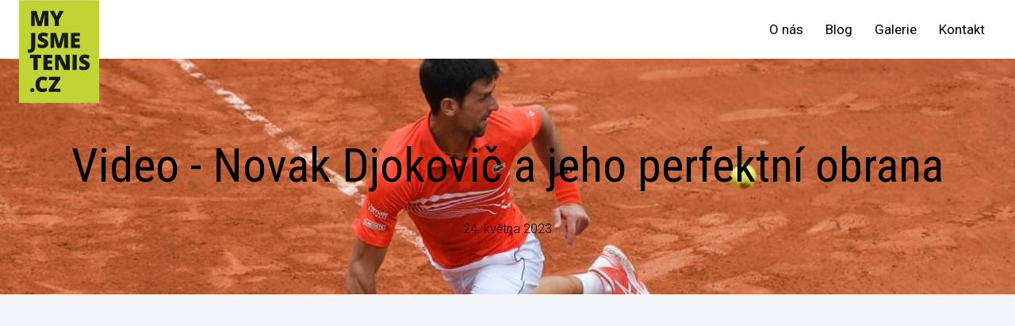

--- FILE ---
content_type: text/html; charset=utf-8
request_url: https://www.myjsmetenis.cz/novinky/video-novak-djokovic-a-jeho-perfektni-obrana
body_size: 6701
content:
<!DOCTYPE html>
<html lang = "cs" class = "no-js">
<head>
  

<link type="text/css" href="https://fonts.googleapis.com/css?family=Noto+Serif:400,400i,700,700i&amp;subset=latin-ext" rel="stylesheet" />
<link type="text/css" href="https://fonts.googleapis.com/css?family=Roboto:100,100i,300,300i,400,400i,500,500i,700,700i&amp;subset=latin-ext" rel="stylesheet" />
<link type="text/css" href="https://fonts.googleapis.com/css?family=Roboto+Condensed:400,700,300&amp;subset=latin,latin-ext" rel="stylesheet" />
<link type="text/css" href="https://www.myjsmetenis.cz/assets/cs/css/cached.1768637736.1728959410.core.css" rel="stylesheet" />




  

<meta charset="utf-8" />
<meta name="keywords" content="tenis, turnaje, ATP, WTA, grandslamy, akademie" />
<meta name="description" content="Novak Djokovič dokáže přivádět skvělou obrannou hrou své soupeře k &quot;šílenství&quot;.." />
<meta name="author" content="solidpixels., https://www.solidpixels.com" />
<meta property="og:type" content="article" />
<meta property="og:site_name" content=" " />
<meta property="og:url" content="https://www.myjsmetenis.cz/novinky/video-novak-djokovic-a-jeho-perfektni-obrana" />
<meta property="og:title" content="Video - Novak Djokovič a jeho perfektní obrana  - Sport Towers Prague" />
<meta name="robots" content="index, follow" />
<meta property="og:description" content="Novak Djokovič dokáže přivádět skvělou obrannou hrou své soupeře k &quot;šílenství&quot;.." />
<meta property="og:image" content="https://www.myjsmetenis.cz/files/djokovic.jpg" />
<meta name="fb:app_id" content="518936135263185" />
<meta name="msapplication-TileImage" content="https://www.myjsmetenis.cz/files/resize/144/144/mjt-310x310-px.png" />
<meta name="msapplication-square70x70logo" content="https://www.myjsmetenis.cz/files/resize/70/70/mjt-310x310-px.png" />
<meta name="msapplication-wide310x150logo" content="https://www.myjsmetenis.cz/files/resize/310/150/mjt-310x310-px.png" />
<meta name="msapplication-square310x310logo" content="https://www.myjsmetenis.cz/files/resize/310/310/mjt-310x310-px.png" />
<meta name="viewport" content="width=device-width, initial-scale=1.0" />
<meta http-equiv="X-UA-Compatible" content="IE=edge" />
<title>Video - Novak Djokovič a jeho perfektní obrana  - Sport Towers Prague</title>
<script type="text/javascript">var CMS_URL = "https://www.myjsmetenis.cz";</script>
<script type="text/javascript">var CMS_ASSETS_URL = "https://www.myjsmetenis.cz/assets/cs";</script>
<script type="text/javascript">document.documentElement.className = document.documentElement.className.replace("no-js","js");</script>
<script type="text/javascript">
      (function(w){
        var cachedDate = !!localStorage.fontCacheExpires && parseInt(localStorage.getItem('fontCacheExpires'));
        var currentTime = new Date().getTime();

        if (cachedDate && cachedDate > currentTime) {
          document.documentElement.className += ' fonts-loaded';
        }
      }(this));
</script>
<script type="text/javascript">var CMS_CONFIG = {"app":{"nav":{"useMobileOnPhone":false,"useMobileOnTablet":false,"useMobileOnDesktop":false,"sm":{"type":"toggle","collapsible":false},"lg":{"type":"priority"}},"breakpoints":{"nav":640,"grid":320,"screenSmall":480,"layout":640,"image":{"360":360,"640":640,"980":980,"1280":1280,"1920":1920,"2600":2600}},"typography":{"headingsLarge":1.2,"headingsModularRatio":{"sm":1.25,"md":1.33}},"defaults":{"imagePlaceholder":"none","lazyImages":{"init":false,"lazyClass":"is-lazy","loadingClass":"is-loading","loadedClass":"is-loaded","expand":800,"hFac":1},"inViewport":{"elementSelector":".section-body, .section .row-main, .gallery-item","offset":0,"onlyForward":true},"coverVideo":{"elementSelector":"[data-cover-video]","aspectRatio":1.7778,"width":"1120","height":"630","showPlaceholder":false,"audio":false,"autoplay":true,"autoplayOffset":100,"cover":true,"startTime":null},"scrollTo":{"elementSelector":"a[href*=\\#]:not([href=\\#]):not(.no-scroll)","offsetTop":0,"timing":1000},"forms":{"elementSelector":".section form.block-form:not(.no-ajax)","validation":true,"inline":true,"ajax":true},"attachment":{"elementSelector":"input.field-control[type=\"file\"]","resetButtonClass":"icon icon-times","filenameLabelClass":"field-filename"},"swiper":{"elementSelector":"[data-slider]","containerModifierClass":"gallery-slider-","slideClass":"gallery-slider-item","slideActiveClass":"is-active","wrapperClass":"gallery-slider-wrapper","loop":true,"navigation":{"nextEl":".slider-btn-next","prevEl":".slider-btn-prev"},"pagination":{"el":".slider-pager","type":"bullets","clickable":true}},"map":{"libraries":[],"filters":[],"scrollwheel":false,"mapTypeControl":false,"asyncInViewport":true,"icon":"\/assets\/cs\/images\/map-marker.svg"},"fancybox":{"elementSelector":".fancybox:not(.noLightbox)","fitToView":true,"autosize":true,"openEffect":"none","padding":0,"closeEffect":"none"},"parallax":{"elementSelector":"[data-parallax]","speedDivider":4,"continuous":true,"scrollOffset":100,"useOnMobile":true,"useOnTablet":true}},"async_js":{"async-polyfills.js":["https:\/\/cdn.solidpixels.com\/2.27\/template_core\/js\/processed\/async-polyfills.js"],"async-fancybox.js":["https:\/\/cdn.solidpixels.com\/2.27\/template_core\/js\/processed\/async-fancybox.js"],"async-slider.js":["https:\/\/cdn.solidpixels.com\/2.27\/template_core\/js\/processed\/async-slider.js"]}},"environment":"solidpixels.","language":{"name":"cs","name_full":"\u010cesk\u00fd","prefix":"cs","assets":"cs","i18n":"cs","locale":["cs_CZ.utf-8"],"cms_status":1,"i18n_messages":{":count files":{"one":":count soubor","few":":count soubory","other":":count soubor\u016f"},"date":{"date":{"long":"%N, %d. %C %Y","short":"%d.%m.%Y"},"days":{"abbr":["Ne","Po","\u00dat","St","\u010ct","P\u00e1","So"],"acc":["V ned\u011bli","V pond\u011bl\u00ed","V \u00fater\u00fd","Ve st\u0159edu","Ve \u010dtvrtek","V p\u00e1tek","V sobotu"],"other":["Ned\u011ble","Pond\u011bl\u00ed","\u00dater\u00fd","St\u0159eda","\u010ctvrtek","P\u00e1tek","Sobota"]},"months":{"abbr":["Led","\u00dano","B\u0159e","Dub","Kv\u011b","\u010crv","\u010crc","Srp","Z\u00e1\u0159","\u0158\u00edj","Lis","Pro"],"gen":["ledna","\u00fanora","b\u0159ezna","dubna","kv\u011btna","\u010dervna","\u010dervence","srpna","z\u00e1\u0159\u00ed","\u0159\u00edjna","listopadu","prosince"],"other":["Leden","\u00danor","B\u0159ezen","Duben","Kv\u011bten","\u010cerven","\u010cervenec","Srpen","Z\u00e1\u0159\u00ed","\u0158\u00edjen","Listopad","Prosinec"]},"order":["date","month","year"],"time":{"long":"%H:%M:%S","short":"%H:%M"},"am":"dop.","pm":"odp.","less_than_minute_ago":"p\u0159ed chv\u00edl\u00ed","minute_ago":{"one":"p\u0159ibli\u017en\u011b p\u0159ed minutou","other":"p\u0159ed {delta} minutami"},"hour_ago":{"one":"p\u0159ibli\u017en\u011b p\u0159ed hodinou","other":"p\u0159ed {delta} hodinami"},"day_ago":{"one":"v\u010dera","other":"p\u0159ed {delta} dny"},"week_ago":{"one":"p\u0159ed t\u00fddnem","other":"p\u0159ed {delta} t\u00fddny"},"month_ago":{"one":"p\u0159ed m\u011bs\u00edcem","other":"p\u0159ed {delta} m\u011bs\u00edci"},"year_ago":{"one":"p\u0159ed rokem","other":"p\u0159ed {delta} lety"},"less_than_minute_until":"za chv\u00edli","minute_until":{"one":"p\u0159ibli\u017en\u011b za minutu","few":"za {delta} minuty","other":"za {delta} minut"},"hour_until":{"one":"p\u0159ibli\u017en\u011b za hodinu","few":"za {delta} hodiny","other":"za {delta} hodin"},"day_until":{"one":"z\u00edtra","few":"za {delta} dny","other":"za {delta} dn\u016f"},"week_until":{"one":"za t\u00fdden","few":"za {delta} t\u00fddny","other":"za {delta} t\u00fddn\u016f"},"month_until":{"one":"za m\u011bs\u00edc","few":"za {delta} m\u011bs\u00edce","other":"za {delta} m\u011bs\u00edc\u016f"},"year_until":{"one":"za rok","few":"za {delta} roky","other":"za {delta} let"},"never":"nikdy"},"valid":{"alpha":"Pole :field m\u016f\u017ee obsahovat pouze p\u00edsmena","alpha_dash":"Pole :field m\u016f\u017ee obsahovat pouze p\u00edsmena, \u010d\u00edslice, poml\u010dku a potr\u017e\u00edtko","alpha_numeric":"Pole :field m\u016f\u017ee obsahovat pouze p\u00edsmena a \u010d\u00edslice","color":"Do pole :field mus\u00edte zadat k\u00f3d barvy","credit_card":"Do pole :field mus\u00edte zadat platn\u00e9 \u010d\u00edslo platebn\u00ed karty","date":"Do pole :field mus\u00edte zadat datum","decimal":{"one":"Do pole :field mus\u00edte zadat \u010d\u00edslo s jedn\u00edm desetinn\u00fdm m\u00edstem","other":"Do pole :field mus\u00edte zadat \u010d\u00edslo s :param2 desetinn\u00fdmi m\u00edsty"},"digit":"Do pole :field mus\u00edte zadat cel\u00e9 \u010d\u00edslo","email":"Do pole :field mus\u00edte zadat emailovou adresu","email_domain":"Do pole :field mus\u00edte zadat platnou emailovou dom\u00e9nu","equals":"Pole :field se mus\u00ed rovnat :param2","exact_length":{"one":"Pole :field mus\u00ed b\u00fdt dlouh\u00e9 p\u0159esn\u011b 1 znak","few":"Pole :field mus\u00ed b\u00fdt p\u0159esn\u011b :param2 znaky dlouh\u00e9","other":"Pole :field mus\u00ed b\u00fdt p\u0159esn\u011b :param2 znak\u016f dlouh\u00e9"},"in_array":"Do pole :field mus\u00edte vlo\u017eit pouze jednu z dovolen\u00fdch mo\u017enost\u00ed","ip":"Do pole :field mus\u00edte zadat platnou ip adresu","match":"Pole :field se mus\u00ed shodovat s polem :param2","max_length":{"few":"Pole :field mus\u00ed b\u00fdt nanejv\u00fd\u0161 :param2 znaky dlouh\u00e9","other":"Pole :field mus\u00ed b\u00fdt nanejv\u00fd\u0161 :param2 znak\u016f dlouh\u00e9"},"min_length":{"one":"Pole :field mus\u00ed b\u00fdt alespo\u0148 jeden znak dlouh\u00e9","few":"Pole :field mus\u00ed b\u00fdt alespo\u0148 :param2 znaky dlouh\u00e9","other":"Pole :field mus\u00ed b\u00fdt alespo\u0148 :param2 znak\u016f dlouh\u00e9"},"not_empty":"Pole :field nesm\u00ed b\u00fdt pr\u00e1zdn\u00e9","numeric":":field mus\u00ed m\u00edt \u010d\u00edselnou hodnotu","phone":"Pole :field mus\u00ed b\u00fdt platn\u00e9 telefonn\u00ed \u010d\u00edslo","range":"Hodnota pole :field mus\u00ed le\u017eet v intervalu od :param2 do :param3","regex":"Pole :field mus\u00ed spl\u0148ovat po\u017eadovan\u00fd form\u00e1t","url":"Do pole :field mus\u00edte zadat platnou adresu URL"},":field must contain only letters":"Pole \":field\" m\u016f\u017ee obsahovat pouze p\u00edsmena",":field must contain only numbers, letters and dashes":"Pole \":field\" m\u016f\u017ee obsahovat pouze p\u00edsmena, \u010d\u00edslice, poml\u010dku a potr\u017e\u00edtko",":field must contain only letters and numbers":"Pole \":field\" m\u016f\u017ee obsahovat pouze p\u00edsmena a \u010d\u00edslice",":field must be a color":"Do pole \":field\" mus\u00edte zadat k\u00f3d barvy",":field must be a credit card number":"Do pole \":field\" mus\u00edte zadat platn\u00e9 \u010d\u00edslo platebn\u00ed karty",":field must be a date":"Do pole \":field\" mus\u00edte zadat datum",":field must be a decimal with :param2 places":{"one":"Do pole \":field\" mus\u00edte zadat \u010d\u00edslo s <strong>jedn\u00edm<\/strong> desetinn\u00fdm m\u00edstem","other":"Do pole \":field\" mus\u00edte zadat \u010d\u00edslo s <strong>:param2<\/strong> desetinn\u00fdmi m\u00edsty"},":field must be a digit":"Do pole \":field\" mus\u00edte zadat cel\u00e9 \u010d\u00edslo",":field must be an email address":"Do pole \":field\" mus\u00edte zadat emailovou adresu",":field must contain a valid email domain":"Do pole \":field\" mus\u00edte zadat platnou emailovou dom\u00e9nu",":field must equal :param2":"Pole \":field\" se mus\u00ed rovnat <strong>:param2<\/strong>",":field must be exactly :param2 characters long":{"one":"Pole \":field\" mus\u00ed b\u00fdt dlouh\u00e9 p\u0159esn\u011b <strong>1<\/strong> znak","few":"Pole \":field\" mus\u00ed b\u00fdt p\u0159esn\u011b <strong>:param2<\/strong> znaky dlouh\u00e9","other":"Pole \":field\" mus\u00ed b\u00fdt p\u0159esn\u011b <strong>:param2<\/strong> znak\u016f dlouh\u00e9"},":field must be one of the available options":"Do pole \":field\" mus\u00edte vlo\u017eit pouze jednu z dovolen\u00fdch mo\u017enost\u00ed",":field must be an ip address":"Do pole \":field\" mus\u00edte zadat platnou ip adresu",":field must be the same as :param3":"Pole \":field\" se mus\u00ed shodovat s polem <strong>\":param3\"<\/strong>",":field must not exceed :param2 characters long":{"few":"Pole \":field\" mus\u00ed b\u00fdt nanejv\u00fd\u0161 <strong>:param2<\/strong> znaky dlouh\u00e9","other":"Pole \":field\" mus\u00ed b\u00fdt nanejv\u00fd\u0161 <strong>:param2<\/strong> znak\u016f dlouh\u00e9"},":field must be at least :param2 characters long":{"one":"Pole \":field\" mus\u00ed b\u00fdt alespo\u0148 <strong>1<\/strong> znak dlouh\u00e9","few":"Pole \":field\" mus\u00ed b\u00fdt alespo\u0148 <strong>:param2<\/strong> znaky dlouh\u00e9","other":"Pole \":field\" mus\u00ed b\u00fdt alespo\u0148 <strong>:param2<\/strong> znak\u016f dlouh\u00e9"},":field must not be empty":"Pole \":field\" nesm\u00ed b\u00fdt pr\u00e1zdn\u00e9",":field must be numeric":"\":field\" mus\u00ed m\u00edt \u010d\u00edselnou hodnotu",":field must be a phone number":"Pole \":field\" mus\u00ed b\u00fdt platn\u00e9 telefonn\u00ed \u010d\u00edslo",":field must be within the range of :param2 to :param3":"Hodnota pole \":field\" mus\u00ed le\u017eet v intervalu <strong>od :param2 do :param3<\/strong>",":field does not match the required format":"Pole \":field\" mus\u00ed spl\u0148ovat po\u017eadovan\u00fd form\u00e1t",":field must be a url":"Do pole \":field\" mus\u00edte zadat platnou adresu URL",":field is not valid domain \/ hostname":"Do pole \":field\" mus\u00edte zadat platnou dom\u00e9nu","availability - in_stock":"Skladem","availability - out_of_stock":"Na objedn\u00e1n\u00ed","availability - sold_out":"Prodej ukon\u010den","availability - does_not_exist":"Nen\u00ed dostupn\u00e1","status - new":"Nov\u00e1","status - in_progress":"Vy\u0159izuje se","status - finished":"Dokon\u010den\u00e1","status - storno":"Storno","Paris":"Pa\u0159\u00ed\u017e","London":"Lond\u00fdn","clear-sky":"Bez mrak\u016f","cloudy":"Zata\u017eeno","fair":"Skoro jasno","fog":"Mlha","heavy-rain-and-thunder":"Siln\u00fd d\u00e9\u0161\u0165 a hromy","heavy-rain-showers-and-thunder":"Siln\u00fd d\u00e9\u0161\u0165 a hromy","heavy-rain-showers":"Siln\u00fd d\u00e9\u0161\u0165","heavy-rain":"Siln\u00fd d\u00e9\u0161\u0165","heavy-sleet-and-thunder":"Siln\u00e9 p\u0159eh\u00e1\u0148ky a hromy","heavy-sleet-showers-and-thunder":"Siln\u00e9 p\u0159eh\u00e1\u0148ky a hromy","heavy-sleet-showers":"Siln\u00e9 p\u0159eh\u00e1\u0148ky","heavy-sleet":"Siln\u00e9 p\u0159eh\u00e1\u0148ky","heavy-snow-and-thunder":"Siln\u00e9 sn\u011b\u017een\u00ed a hromy","heavy-snow-showers-and-thunder":"Siln\u00e9 sn\u011b\u017een\u00ed a hromy","heavy-snow-showers":"Siln\u00e9 sn\u011bhov\u00e9 p\u0159eh\u00e1\u0148ky","heavy-snow":"Siln\u00e9 sn\u011b\u017een\u00ed","light-rain-and-thunder":"Lehk\u00fd d\u00e9\u0161\u0165 a hromy","light-rain-showers-and-thunder":"Lehk\u00fd d\u00e9\u0161\u0165 a hromy","light-rain-showers":"Lehk\u00e9 d\u00e9\u0161\u0165ov\u00e9 p\u0159eh\u00e1\u0148ky","light-rain":"Lehk\u00fd d\u00e9\u0161\u0165","light-sleet-and-thunder":"Lehk\u00e9 p\u0159eh\u00e1\u0148ky a hromy","light-sleet-showers":"Lehk\u00e9 p\u0159eh\u00e1\u0148ky","light-sleet":"Lehk\u00e9 p\u0159eh\u00e1\u0148ky","light-snow-and-thunder":"Lehk\u00e9 sn\u011b\u017een\u00ed a hromy","light-snow-showers-and-thunder":"Lehk\u00e9 sn\u011b\u017een\u00ed a hromy","light-snow-showers":"Lehk\u00e9 sn\u011bhov\u00e9 p\u0159eh\u00e1\u0148ky","light-snow":"Lehk\u00e9 sn\u011b\u017een\u00ed","partly-cloudy":"Polojasno","rain-and-thunder":"D\u00e9\u0161\u0165 a hromy","rain-showers-and-thunder":"D\u00e9\u0161\u0165ov\u00e9 p\u0159eh\u00e1\u0148ky a hromy","rain-showers":"De\u0161\u0165ov\u00e9 sprchy","rain":"D\u00e9\u0161\u0165","sleet-and-thunder":"Pl\u00edskanice a hromy","sleet-showers-and-thunder":"Pl\u00edskanice a hromy","sleet-showers":"Pl\u00edskanice","sleet":"Pl\u00edskanice","snow-and-thunder":"Sn\u00edh a hromy","snow-showers-and-thunder":"Sn\u011bhov\u00e9 p\u0159eh\u00e1\u0148ky a hromy","snow-showers":"Sn\u011bhov\u00e9 p\u0159eh\u00e1\u0148ky","snow":"Sn\u00edh","rok":{"one":"rok","few":"roky","other":"let"}},"validation":{"required":"Pole \"{label}\" nesm\u00ed b\u00fdt pr\u00e1zdn\u00e9","email":"Do pole \"{label}\" mus\u00edte zadat emailovou adresu","tel":"Pole \"{label}\" mus\u00ed b\u00fdt platn\u00e9 telefonn\u00ed \u010d\u00edslo","maxLength":"Pole \"{label}\" mus\u00ed b\u00fdt nanejv\u00fd\u0161 <strong>{maxLength}<\/strong> znak\u016f dlouh\u00e9","minLength":"Pole \"{label}\" mus\u00ed b\u00fdt alespo\u0148 <strong>{minLength}<\/strong> znak\u016f dlouh\u00e9","maxFileSize":"Soubor je p\u0159\u00edli\u0161 velk\u00fd, maxim\u00e1ln\u00ed velikost souboru je {maxFileSize}."},"i18n_code":"cs","site_url":"https:\/\/www.myjsmetenis.cz"},"site_url":"https:\/\/www.myjsmetenis.cz","cms_url":"https:\/\/www.myjsmetenis.cz\/cms","cdn_url":"https:\/\/cdn.solidpixels.com\/2.27","assets_url":"https:\/\/www.myjsmetenis.cz\/assets\/cs","api_google_key":"AIzaSyCA8GqNOXUFqTpqTdDsBpUhhme3waeb2pk","api_sentry_key":"https:\/\/2330b8b920037a6bdc40ba9682d1ca48@o4510499984769024.ingest.de.sentry.io\/4510500090282064","cookies":{"bar_hidden":false,"ac_allowed":true,"mc_allowed":true},"fonts":{"Noto Serif":[{"weight":"400"},{"weight":"700"}],"Roboto":[{"weight":"100"},{"weight":"300"},{"weight":"400"},{"weight":"500"},{"weight":"700"}],"Roboto Condensed":[{"weight":"300"},{"weight":"400"},{"weight":"700"}]}};</script>
<link type="image/png" href="https://www.myjsmetenis.cz/files/mjt-310x310-px.png" rel="shortcut icon" />
<link href="https://www.myjsmetenis.cz/files/resize/57/57/mjt-310x310-px.png" rel="apple-touch-icon-precomposed" sizes="57x57" />
<link href="https://www.myjsmetenis.cz/files/resize/114/114/mjt-310x310-px.png" rel="apple-touch-icon-precomposed" sizes="114x114" />
<link href="https://www.myjsmetenis.cz/files/resize/72/72/mjt-310x310-px.png" rel="apple-touch-icon-precomposed" sizes="72x72" />
<link href="https://www.myjsmetenis.cz/files/resize/144/144/mjt-310x310-px.png" rel="apple-touch-icon-precomposed" sizes="144x144" />
<link href="https://www.myjsmetenis.cz/files/resize/60/60/mjt-310x310-px.png" rel="apple-touch-icon-precomposed" sizes="60x60" />
<link href="https://www.myjsmetenis.cz/files/resize/120/120/mjt-310x310-px.png" rel="apple-touch-icon-precomposed" sizes="120x120" />
<link href="https://www.myjsmetenis.cz/files/resize/76/76/mjt-310x310-px.png" rel="apple-touch-icon-precomposed" sizes="76x76" />
<link href="https://www.myjsmetenis.cz/files/resize/152/152/mjt-310x310-px.png" rel="apple-touch-icon-precomposed" sizes="152x152" />
<link type="image/png" href="https://www.myjsmetenis.cz/files/resize/196/196/mjt-310x310-px.png" rel="icon" sizes="196x196" />
<link type="image/png" href="https://www.myjsmetenis.cz/files/resize/96/96/mjt-310x310-px.png" rel="icon" sizes="96x96" />
<link type="image/png" href="https://www.myjsmetenis.cz/files/resize/32/32/mjt-310x310-px.png" rel="icon" sizes="32x32" />
<link type="image/png" href="https://www.myjsmetenis.cz/files/resize/16/16/mjt-310x310-px.png" rel="icon" sizes="16x16" />
<link type="image/png" href="https://www.myjsmetenis.cz/files/resize/128/128/mjt-310x310-px.png" rel="icon" sizes="128x128" />

  
</head>
<body class = "production not-mobile not-tablet use-header-fixed  use-header-boxed use-headings-link-plain cms-article-read cms-article-cs_article3984">


  <div id = "page" class = "page">
      <div id = "header" class = "header">
        <div class = "row-main">
          <div class = "menubar">
            <div class = "menubar-cell menubar-header">
                <div class = "logo logo-image">
          
                    <a class = "logo-element" href = "https://www.myjsmetenis.cz" title = " "><span><img src="https://www.myjsmetenis.cz/files/logo-sport-towers-prague-green-01.svg" alt=" "></img></span></a>
                </div>
          
            </div><!-- /menubar-header -->
          
          
              <div class = "menubar-cell menubar-primary" data-nav = "priority" data-submenu = "doubleTap">
                <button type = "button" data-toggle = "nav" data-target = "#menu-main" class = "nav-toggle" aria-expanded = "false">
                  <span class = "nav-toggle-icon"></span> <span class = "nav-toggle-label">Menu</span>
                </button>
          
                <nav id = "menu-main" class = "nav nav-primary" aria-label = "Hlavní navigace">
                  <ul id="menu-1" class="nav__list"><li class="nav__item"><a href="https://www.myjsmetenis.cz/o-nas" class="nav__link"><span class="nav__label">O nás</span></a><div class="submenu"><ul id="menu-5" class="nav__list"><li class="nav__item"><a href="https://www.myjsmetenis.cz/o-nas#sportovci" class="nav__link"><span class="nav__label">Sportovci</span></a></li> <li class="nav__item"><a href="https://www.myjsmetenis.cz/o-nas#eventy" class="nav__link"><span class="nav__label">Eventy</span></a></li> <li class="nav__item"><a href="https://www.myjsmetenis.cz/o-nas#management" class="nav__link"><span class="nav__label">Management</span></a></li> <li class="nav__item"><a href="https://www.myjsmetenis.cz/o-nas#sluzby" class="nav__link"><span class="nav__label">Služby</span></a></li></ul></div></li> <li class="nav__item"><a href="https://www.myjsmetenis.cz/blog" class="nav__link"><span class="nav__label">Blog</span></a></li> <li class="nav__item"><a href="https://www.myjsmetenis.cz/galerie" class="nav__link"><span class="nav__label">Galerie</span></a></li> <li class="nav__item"><a href="https://www.myjsmetenis.cz/kontakt" class="nav__link"><span class="nav__label">Kontakt</span></a></li></ul>
                </nav>
              </div><!-- /menubar-menu -->
          
            <div class = "menubar-cell menubar-secondary">
          
            </div><!-- /menubar-secondary -->
          
          </div><!-- /menubar -->
        </div>
      </div>
    <div id = "main" class = "main">
      <div class="section section-has-background section-height-normal section-align-middle section-color-default article-hero"><div class="section-body"><div class="row-main"><div class="col col-1-12 grid-12-12"><div class="block block-heading article-title" data-lb="region" data-lb-id="sections.0.rows.0.columns.0.regions.0"><h1 class="align-center text-h1">Video - Novak Djokovič a jeho perfektní obrana</h1></div></div></div>
<div class="row-main"><div class="col col-1-12 grid-12-12"><div class="block block-dynamic_inline article-date" data-lb="region" data-lb-id="sections.0.rows.1.columns.0.regions.0"><div class="align-center">24. května 2023</div></div></div></div></div><div class="section-background section-background-cover" style="background-color:#fff"><img class="is-lazy" style="object-position:48% 23%;font-family:&#x27;object-fit:cover;object-position:48% 23%&#x27;" alt="" srcSet="https://www.myjsmetenis.cz/files/responsive/360/0/djokovic.jpg 360w,https://www.myjsmetenis.cz/files/responsive/640/0/djokovic.jpg 640w,https://www.myjsmetenis.cz/files/responsive/980/0/djokovic.jpg 980w,https://www.myjsmetenis.cz/files/responsive/1280/0/djokovic.jpg 1280w,https://www.myjsmetenis.cz/files/responsive/1920/0/djokovic.jpg 1304w" sizes="(orientation: portrait) 265.60vw, 100vw"/></div></div><div class="section section-height-normal section-align-middle section-color-default"><div class="section-body"><div class="row-main"><div class="col col-1-12 grid-12-12"><div class="block block-video" data-lb="region" data-lb-id="sections.1.rows.0.columns.0.regions.0"><div class="embed-container ratio-widescreen"><iframe frameBorder="0" title="Externí video" allowfullscreen="" src="//www.youtube.com/embed/iK0JzOpwAR0?=iK0JzOpwAR0"></iframe></div></div></div></div>
<div class="row-main"><div class="col col-1-12 grid-12-12"><div class="block block-inline" data-lb="region" data-lb-id="sections.1.rows.1.columns.0.regions.0"><p><strong>Foto:</strong> Martin Sidorják</p>
</div></div></div></div></div><div class="section"><div class="section-body"><div class="row-main"><div class="col col-1-12 grid-12-12"><ul class="social-link-list center"><li><a href="https://www.facebook.com/sharer/sharer.php?u=https%3A%2F%2Fwww.myjsmetenis.cz%2Fnovinky%2Fvideo-novak-djokovic-a-jeho-perfektni-obrana%3F20260119" rel="noopener" title="Facebook" class="social-link social-link-share social-facebook" target="_blank" aria-label="Sdílet na Facebooku"><span>Facebook</span></a></li> <li><a href="https://twitter.com/share?url=https%3A%2F%2Fwww.myjsmetenis.cz%2Fnovinky%2Fvideo-novak-djokovic-a-jeho-perfektni-obrana%3F20260119&amp;text=Video+-+Novak+Djokovi%C4%8D+a+jeho+perfektn%C3%AD+obrana" rel="noopener" title="Twitter" class="social-link social-link-share social-twitter" target="_blank" aria-label="Sdílet na Twitteru"><span>Twitter</span></a></li> <li><a href="https://www.linkedin.com/shareArticle?mini=1&amp;url=https%3A%2F%2Fwww.myjsmetenis.cz%2Fnovinky%2Fvideo-novak-djokovic-a-jeho-perfektni-obrana%3F20260119&amp;summary=Video+-+Novak+Djokovi%C4%8D+a+jeho+perfektn%C3%AD+obrana" rel="noopener" title="LinkedIn" class="social-link social-link-share social-linkedin" target="_blank" aria-label="Sdílet na LinkedIn"><span>LinkedIn</span></a></li></ul></div></div></div></div>
    </div>
    <div id = "footer" class = "footer" role = "contentinfo">
      <div class="row-main"><div class="col col-1-12 grid-12-12"><div class="block block-spacer" data-lb="region" data-lb-id=""><div class="block-spacer-element" style="height:30px"></div></div></div></div>
<div class="row-main"><div class="col col-1-12 grid-4-12"><div class="block block-inline" data-lb="region" data-lb-id=""><h3>Kontakty</h3>
</div> <div class="block block-inline" data-lb="region" data-lb-id=""><p><a href="mailto:info@myjsmetenis.cz">info@myjsmetenis.cz</a></p>
</div></div> <div class="col col-5-12 grid-4-12"><div class="block block-inline" data-lb="region" data-lb-id=""><h3>Sledujte nás</h3>
</div> <div class="block block-social_icons" data-lb="region" data-lb-id=""><ul class="social-link-list"><li><a href="https://www.facebook.com/myjsmetenis/" class="social-link has-icon social-facebook" title="Facebook" target="_blank" aria-label="Přejít na Facebook"><i class="icon icon-facebook"></i></a></li></ul></div></div> <div class="col col-9-12 grid-4-12"><div class="row"><div class="col col-1-12 grid-12-12"><div class="block block-image" data-lb="region" data-lb-id=""><div style="padding-bottom:30.333333333333336%" class="image ratio-original image-mask"><img class="is-lazy" data-src="https://www.myjsmetenis.cz/files/logo-stp-w-02.svg"/><noscript><img src="https://www.myjsmetenis.cz/files/logo-stp-w-02.svg"></noscript></div></div></div></div></div></div>
<div class="row-main"><div class="col col-1-12 grid-12-12"><div class="block block-spacer" data-lb="region" data-lb-id=""><div class="block-spacer-element" style="height:30px"></div></div></div></div>
<div class="row-main"><div class="col col-1-12 grid-9-12"><div class="row"><div class="col col-1-12 grid-12-12"><div class="block block-spacer" data-lb="region" data-lb-id=""><div class="block-spacer-element" style="height:50px"></div></div></div></div></div> <div class="col col-10-12 grid-3-12"><div class="block block-footer" data-lb="region" data-lb-id=""><p class="right">Tento web běží na <a class="author" href="https://www.solidpixels.net" target="_blank"><strong>solidpixels.</strong></a> </p></div></div></div>
    </div>  </div>

    

  

<script type="text/javascript" src="https://www.myjsmetenis.cz/assets/cs/js/cached.1655371163.110376235.core.js"></script>
<script type="text/javascript" src="https://www.myjsmetenis.cz/assets/cs/js/cached.1709197976.3250965994.module.js"></script>
<script type="text/javascript" src="https://www.myjsmetenis.cz/assets/cs/js/cached.1768637737.1549883003.app.js"></script>
<script type="text/javascript" src="https://www.myjsmetenis.cz/assets/cs/js/cached.app.init.js"></script>

</body>
</html>

--- FILE ---
content_type: image/svg+xml
request_url: https://www.myjsmetenis.cz/files/logo-sport-towers-prague-green-01.svg
body_size: 1627
content:
<svg width="63" height="80" xmlns="http://www.w3.org/2000/svg" xmlns:xlink="http://www.w3.org/1999/xlink"><defs><path id="a" d="M0 79.718h62.77V.014H0z"/></defs><g fill="none" fill-rule="evenodd"><path fill="#C0D435" d="M0 79.807h62.77V.103H0z"/><g transform="translate(0 .089)"><path d="M9.377 20.091V8.341H13.6l2.451 8.344.07-.001 2.402-8.342h4.485V20.09H19.84v-5.15c0-.268.004-.565.012-.892.009-.327.125-1.128.35-2.403l-.26.015-2.362 8.431h-3.084l-2.403-8.462h-.072c.113 1.441.169 2.56.169 3.359v5.103H9.377zM24.02 8.342h3.455l2.005 4.356 2.021-4.356h3.44l-3.866 7.16v4.59h-3.19v-4.493zM6.806 38.177c.171.032.353.068.546.108.193.04.402.06.627.06.525 0 .9-.157 1.125-.474.225-.316.337-.857.337-1.623V25.375h3.19v10.6c0 1.591-.347 2.795-1.044 3.612-.696.817-1.741 1.226-3.134 1.226a7.773 7.773 0 01-1.647-.169v-2.467zm7.813-1.627v-2.816c.605.31 1.234.552 1.888.726a7.046 7.046 0 001.8.261c.474 0 .821-.081 1.042-.245a.752.752 0 00.33-.63.692.692 0 00-.132-.421 1.548 1.548 0 00-.428-.365c-.196-.123-.719-.375-1.568-.755-.764-.348-1.338-.685-1.72-1.011a3.104 3.104 0 01-.85-1.124c-.184-.423-.276-.923-.276-1.501 0-1.09.394-1.939 1.18-2.549.788-.61 1.87-.914 3.246-.914 1.222 0 2.468.284 3.74.852l-.978 2.466c-1.104-.503-2.057-.754-2.86-.754-.413 0-.715.072-.903.217-.188.144-.283.323-.283.537 0 .23.12.437.36.619.24.181.889.513 1.95.995 1.017.455 1.724.943 2.12 1.465.395.522.593 1.178.593 1.97 0 .726-.186 1.37-.557 1.932-.372.563-.907 1-1.607 1.312-.7.312-1.521.468-2.463.468-.782 0-1.439-.055-1.969-.164-.53-.11-1.082-.3-1.655-.57m10.051.573V25.375h4.222l2.451 8.343.07-.001 2.403-8.342H38.3v11.75h-3.166v-5.152c0-.268.004-.565.012-.892.008-.327.124-1.128.35-2.403l-.261.015-2.362 8.431H29.79l-2.402-8.462h-.073c.113 1.441.169 2.56.169 3.36v5.102H24.67zm15.912 0V25.375h6.976v2.564h-3.785v1.816h3.503v2.563h-3.503v2.202h3.785v2.604zM8.533 45.012v-2.604h8.889v2.604h-2.845v9.145h-3.19v-9.145zm10.568 9.145V42.408h6.976v2.564H22.29v1.816h3.504v2.563H22.29v2.202h3.786v2.604zm9.033 0V42.408h4.147l4.282 8.165h.054a42.596 42.596 0 01-.125-2.853v-5.312h3.142v11.75h-4.476l-4.292-8.278h-.072c.102 1.302.153 2.295.153 2.981v5.296h-2.813z" fill="#1A1919"/><mask id="b" fill="#fff"><use xlink:href="#a"/></mask><path fill="#1A1919" mask="url(#b)" d="M41.86 54.157h3.19V42.408h-3.19zm5.177-.574v-2.816c.605.31 1.235.552 1.889.726a7.034 7.034 0 001.8.261c.473 0 .82-.081 1.041-.245a.752.752 0 00.331-.63.692.692 0 00-.133-.421 1.552 1.552 0 00-.427-.365c-.196-.123-.72-.375-1.569-.755-.764-.348-1.337-.685-1.72-1.011a3.105 3.105 0 01-.849-1.124c-.184-.423-.276-.923-.276-1.501 0-1.09.393-1.939 1.18-2.549.787-.61 1.87-.914 3.245-.914 1.222 0 2.469.284 3.74.852l-.978 2.466c-1.103-.503-2.057-.754-2.859-.754-.414 0-.715.072-.904.217a.653.653 0 00-.282.537c0 .23.12.437.36.619.239.182.888.513 1.949.995 1.017.455 1.724.943 2.12 1.465.396.522.594 1.178.594 1.97 0 .726-.186 1.37-.558 1.932-.371.563-.907 1-1.607 1.312-.7.312-1.52.468-2.463.468-.782 0-1.438-.055-1.968-.164-.53-.11-1.083-.3-1.656-.57M8.799 69.856c0-.493.138-.873.416-1.141.277-.268.68-.402 1.21-.402.503 0 .89.134 1.16.402.27.268.404.648.404 1.141 0 .482-.139.859-.416 1.13-.277.27-.66.405-1.149.405-.504 0-.9-.134-1.19-.402-.29-.268-.435-.645-.435-1.133m4.082-4.512c0-1.216.224-2.284.672-3.205.448-.92 1.095-1.629 1.94-2.124.846-.495 1.85-.743 3.013-.743 1.27 0 2.484.276 3.64.828l-.972 2.498a10.96 10.96 0 00-1.301-.513 4.557 4.557 0 00-1.399-.209c-.755 0-1.345.31-1.768.927-.423.618-.635 1.47-.635 2.557 0 2.258.86 3.387 2.58 3.387.52 0 1.023-.072 1.51-.217.488-.144.979-.318 1.472-.521v2.689c-.98.435-2.09.653-3.328.653-1.767 0-3.112-.515-4.037-1.544-.925-1.03-1.387-2.517-1.387-4.463m10.335 5.846v-1.96l5.087-7.225h-4.967V59.44h8.904v1.953l-5.087 7.232h5.216v2.564z"/></g></g></svg>

--- FILE ---
content_type: image/svg+xml
request_url: https://www.myjsmetenis.cz/files/logo-stp-w-02.svg
body_size: 1911
content:
<svg width="300" height="91" xmlns="http://www.w3.org/2000/svg" xmlns:xlink="http://www.w3.org/1999/xlink"><defs><path id="a" d="M.042.27H169.85v19.941H.042z"/><path id="c" d="M.02.265h63.477v62.693H.021z"/></defs><g fill="none" fill-rule="evenodd"><g transform="translate(65 46.9)"><mask id="b" fill="#fff"><use xlink:href="#a"/></mask><path fill="#FFF" mask="url(#b)" d="M73.674 3.233h4.143l-1.17 16.978h3.743l1.172-16.978h9.407l.204-2.962H60.774l-.203 2.962h9.36l-1.172 16.978h3.744l1.171-16.978m93.878 5.323l-.062.917h2.345c.146-2.316-.778-2.952-3.138-2.952h-7.583c-2.538 0-3.358.711-3.534 3.262l-.089 1.291c-.174 2.517.516 3.228 3.086 3.228h8.771l-.264 3.843h-10.282l.082-1.185h-2.346l-.001.022c-.174 2.518.516 3.23 3.118 3.23h8.29c2.571 0 3.359-.712 3.532-3.23l.113-1.646c.17-2.455-.483-3.23-3.086-3.23h-8.74l.245-3.55h9.543zm-17.97-.038c.963 0 1.427.26 1.35 1.388l-.112 1.647c-.078 1.099-.42 1.387-1.543 1.387h-7.262l.305-4.422h7.262zm-10.639 11.688h2.57l.37-5.36h3.728l5.06 5.36h3.438l-5.638-5.36h1.8c1.99 0 2.91-.742 3.039-2.615l.212-3.067c.132-1.906-.685-2.648-2.677-2.648h-10.957l-.945 13.69zM13.054 8.543l-.063.918h2.347c.146-2.317-.778-2.954-3.14-2.954h-7.59c-2.542 0-3.362.711-3.539 3.265L.98 11.065c-.173 2.52.517 3.23 3.09 3.23h8.78l-.265 3.848H2.293l.081-1.186H.026v.022c-.174 2.52.516 3.232 3.121 3.232h8.298c2.573 0 3.362-.711 3.536-3.232l.113-1.648c.17-2.457-.484-3.231-3.09-3.231H3.257l.246-3.556h9.552z"/></g><path d="M151.918 65.04l.66-9.59h11.375l-.662 9.59h-11.373zm-1.993-8.363l-.498 7.2c-.176 2.55.517 3.228 3.119 3.228h9.832c2.57 0 3.39-.709 3.564-3.229l.497-7.2c.172-2.485-.515-3.26-3.116-3.26h-9.832c-2.603 0-3.396.775-3.566 3.26zm-23.367-1.266c.964 0 1.428.258 1.35 1.39l-.113 1.649c-.076 1.098-.418 1.389-1.543 1.389h-7.27l.307-4.428h7.27zm-10.65 11.7h2.574l.37-5.365h3.73l5.066 5.365h3.44l-5.643-5.365h1.8c1.995 0 2.914-.744 3.044-2.618l.212-3.07c.132-1.907-.686-2.65-2.68-2.65h-10.967l-.946 13.703zm-15.733-2.068l.662-9.6h11.385l-.662 9.6h-11.385zm-1.996-8.37l-.497 7.206c-.176 2.552.516 3.232 3.121 3.232h9.843c2.572 0 3.393-.711 3.567-3.232l.497-7.206c.172-2.49-.515-3.265-3.12-3.265h-9.84c-2.606 0-3.4.775-3.571 3.265zm72.875 10.432h1.927l4.72-10.201 3.12 10.201h1.896l6.15-13.689h-2.313l-4.482 10.46-3.198-10.46h-1.703l-4.738 10.46-3.037-10.46h-2.668l4.326 13.69zm17.873.001h13.848l.138-2.002h-11.278l.283-4.1h6.716l.14-2.035h-6.716l.244-3.518h11.15l.14-2.035h-13.72l-.945 13.69zM92.633 55.41c1.03 0 1.528.226 1.454 1.293l-.12 1.746c-.071 1.033-.603 1.292-1.633 1.292h-7.783l.299-4.331h7.783zm-11.164 11.7h2.573l.37-5.365h8.942c2.058 0 3.04-.71 3.172-2.618l.212-3.07c.13-1.907-.719-2.65-2.81-2.65H82.416L81.47 67.11z" fill="#FFF"/><g transform="translate(110.287 14)"><mask id="d" fill="#fff"><use xlink:href="#c"/></mask><path fill="#FFF" mask="url(#d)" d="M29.594 14.316l1.632 7.586 2.667-7.609L35.22 29.21l2.96-5.3.16 4.077 1.375 2.168-.299-14.948-2.884 8.12L34.823.264l-3.155 15.133L30.573.287 25.72 23.383l-1.78-8.094-2.337 14.96 1.67-2.182.718-4.083 2.24 5.274 3.362-14.942m17.615 43.156h-1.037l-.292 4.224C45.81 62.713 46.1 63 47.14 63h3.41c1.064 0 1.37-.301 1.439-1.304l.292-4.224H51.23l-.324 4.693h-4.02l.323-4.693zM11.464 63H12.5l.15-2.164h1.504L16.198 63h1.387l-2.276-2.164h.727c.804 0 1.174-.3 1.227-1.056l.085-1.238c.053-.769-.276-1.07-1.08-1.07h-4.423L11.464 63zm4.294-4.718c.39 0 .576.104.545.56l-.046.665c-.03.443-.168.56-.623.56h-2.93l.123-1.785h2.93zM57.577 63h5.59l.056-.808h-4.552l.113-1.656h2.712l.057-.821H58.84l.099-1.421h4.5l.057-.822h-5.539L57.577 63zM.021 63h1.037l.15-2.164h3.606c.83 0 1.226-.287 1.28-1.056l.085-1.238c.052-.769-.29-1.07-1.133-1.07H.402L.021 63zm4.501-4.718c.416 0 .618.09.588.52l-.049.705c-.029.416-.243.52-.658.52h-3.14l.121-1.745h3.138zm19.405 2.633l1.634-2.633 1.285 2.633h-2.919zM21.605 63h1.037l.79-1.29h3.8l.625 1.29h1.129l-2.875-5.528h-.947L21.605 63zm17.965-4.706l-.04.587h.959l.079-.012.01-.158c.067-.964-.29-1.239-1.263-1.239h-3.723c-1.037 0-1.37.301-1.44 1.317l-.2 2.907C33.881 62.713 34.16 63 35.21 63h3.722c1.039 0 1.37-.287 1.44-1.304l.123-1.786h-3.282l-.052.758h2.244l-.103 1.497h-4.346l.267-3.871h4.346z"/></g></g></svg>